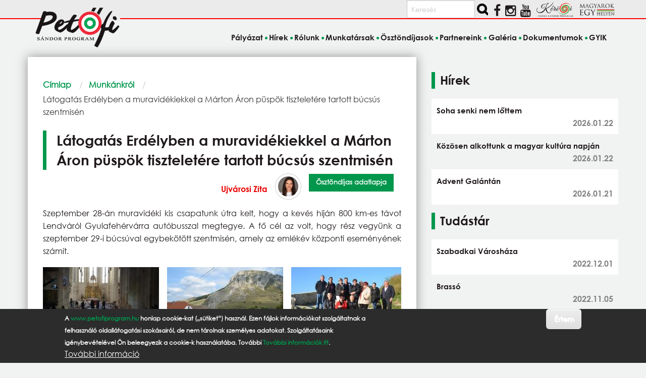

--- FILE ---
content_type: text/html; charset=UTF-8
request_url: https://petofiprogram.hu/munkankrol/latogatas-erdelyben-muravidekiekkel-marton-aron-puspok-tiszteletere-tartott-bucsus
body_size: 12519
content:
<!DOCTYPE html>
<html lang="hu" dir="ltr" prefix="og: https://ogp.me/ns#" class="no-js">
  <head>
    <meta charset="utf-8" />
<link rel="canonical" href="https://petofiprogram.hu/munkankrol/latogatas-erdelyben-muravidekiekkel-marton-aron-puspok-tiszteletere-tartott-bucsus" />
<meta name="Generator" content="Drupal 11 (https://www.drupal.org)" />
<meta name="MobileOptimized" content="width" />
<meta name="HandheldFriendly" content="true" />
<meta name="viewport" content="width=device-width, initial-scale=1.0" />
<style>div#sliding-popup, div#sliding-popup .eu-cookie-withdraw-banner, .eu-cookie-withdraw-tab {background: #2c2c2c} div#sliding-popup.eu-cookie-withdraw-wrapper { background: transparent; } #sliding-popup h1, #sliding-popup h2, #sliding-popup h3, #sliding-popup p, #sliding-popup label, #sliding-popup div, .eu-cookie-compliance-more-button, .eu-cookie-compliance-secondary-button, .eu-cookie-withdraw-tab { color: #ffffff;} .eu-cookie-withdraw-tab { border-color: #ffffff;}</style>
<meta http-equiv="ImageToolbar" content="false" />
<link rel="preload" as="image" href="/sites/default/files/styles/aloldal_thumbnail/public/cikkek/114/dsc_0332_resolucija_namizja.jpg?itok=72Oxs5Ku" type="image/jpeg" />
<link rel="preload" as="image" href="/sites/default/files/styles/aloldal_thumbnail/public/cikkek/114/dsc_0506_resolucija_namizja.jpg?itok=f5sqV5wk" type="image/jpeg" />
<link rel="preload" as="image" href="/sites/default/files/styles/aloldal_thumbnail/public/cikkek/114/dsc_0693_resolucija_namizja.jpg?itok=5aLuxc-O" type="image/jpeg" />
<link rel="preload" as="image" href="/sites/default/files/styles/aloldal_thumbnail/public/cikkek/114/dsc_0847_resolucija_namizja.jpg?itok=LoSdzbit" type="image/jpeg" />
<link rel="icon" href="/themes/custom/petofiprogram/favicon.ico" type="image/vnd.microsoft.icon" />

    <title>Látogatás Erdélyben a muravidékiekkel a Márton Áron püspök tiszteletére tartott búcsús szentmisén | Petőfi Sándor Program</title>
    <link rel="stylesheet" media="all" href="/libraries/splide/dist/css/splide-core.min.css?t6teic" />
<link rel="stylesheet" media="all" href="/modules/contrib/splide/css/splide.base.css?t6teic" />
<link rel="stylesheet" media="all" href="/core/themes/stable9/css/core/components/progress.module.css?t6teic" />
<link rel="stylesheet" media="all" href="/core/themes/stable9/css/core/components/ajax-progress.module.css?t6teic" />
<link rel="stylesheet" media="all" href="/core/themes/stable9/css/system/components/align.module.css?t6teic" />
<link rel="stylesheet" media="all" href="/core/themes/stable9/css/system/components/fieldgroup.module.css?t6teic" />
<link rel="stylesheet" media="all" href="/core/themes/stable9/css/system/components/container-inline.module.css?t6teic" />
<link rel="stylesheet" media="all" href="/core/themes/stable9/css/system/components/clearfix.module.css?t6teic" />
<link rel="stylesheet" media="all" href="/core/themes/stable9/css/system/components/details.module.css?t6teic" />
<link rel="stylesheet" media="all" href="/core/themes/stable9/css/system/components/hidden.module.css?t6teic" />
<link rel="stylesheet" media="all" href="/core/themes/stable9/css/system/components/item-list.module.css?t6teic" />
<link rel="stylesheet" media="all" href="/core/themes/stable9/css/system/components/js.module.css?t6teic" />
<link rel="stylesheet" media="all" href="/core/themes/stable9/css/system/components/nowrap.module.css?t6teic" />
<link rel="stylesheet" media="all" href="/core/themes/stable9/css/system/components/position-container.module.css?t6teic" />
<link rel="stylesheet" media="all" href="/core/themes/stable9/css/system/components/reset-appearance.module.css?t6teic" />
<link rel="stylesheet" media="all" href="/core/themes/stable9/css/system/components/resize.module.css?t6teic" />
<link rel="stylesheet" media="all" href="/core/themes/stable9/css/system/components/system-status-counter.css?t6teic" />
<link rel="stylesheet" media="all" href="/core/themes/stable9/css/system/components/system-status-report-counters.css?t6teic" />
<link rel="stylesheet" media="all" href="/core/themes/stable9/css/system/components/system-status-report-general-info.css?t6teic" />
<link rel="stylesheet" media="all" href="/core/themes/stable9/css/system/components/tablesort.module.css?t6teic" />
<link rel="stylesheet" media="all" href="/modules/contrib/blazy/css/blazy.css?t6teic" />
<link rel="stylesheet" media="all" href="/modules/contrib/blazy/css/components/blazy.ratio.css?t6teic" />
<link rel="stylesheet" media="all" href="/modules/contrib/blazy/css/components/box/blazy.colorbox.css?t6teic" />
<link rel="stylesheet" media="all" href="/modules/contrib/blazy/css/components/blazy.style.css?t6teic" />
<link rel="stylesheet" media="all" href="/modules/contrib/blazy/css/components/grid/blazy.column.css?t6teic" />
<link rel="stylesheet" media="all" href="/modules/contrib/blazy/css/components/box/blazy.lightbox.css?t6teic" />
<link rel="stylesheet" media="all" href="/modules/contrib/blazy/css/components/blazy.loading.css?t6teic" />
<link rel="stylesheet" media="all" href="/modules/contrib/splide/css/components/splide.navigation.css?t6teic" />
<link rel="stylesheet" media="all" href="/core/themes/stable9/css/views/views.module.css?t6teic" />
<link rel="stylesheet" media="all" href="/modules/contrib/eu_cookie_compliance/css/eu_cookie_compliance.css?t6teic" />
<link rel="stylesheet" media="all" href="/modules/contrib/colorbox/styles/default/colorbox_style.css?t6teic" />
<link rel="stylesheet" media="all" href="/modules/contrib/scroll_top_button/css/scroll.top.button.css?t6teic" />
<link rel="stylesheet" media="all" href="/modules/contrib/splide/css/theme/splide.theme--grid.css?t6teic" />
<link rel="stylesheet" media="all" href="/modules/contrib/tagclouds/css/tagclouds.css?t6teic" />
<link rel="stylesheet" media="all" href="/themes/custom/petofiprogram/css/petofiprogram.css?t6teic" />

    <script type="application/json" data-drupal-selector="drupal-settings-json">{"path":{"baseUrl":"\/","pathPrefix":"","currentPath":"node\/1523","currentPathIsAdmin":false,"isFront":false,"currentLanguage":"hu"},"pluralDelimiter":"\u0003","suppressDeprecationErrors":true,"gtag":{"tagId":"","consentMode":false,"otherIds":[],"events":[],"additionalConfigInfo":[]},"ajaxPageState":{"libraries":"[base64]","theme":"petofiprogram","theme_token":null},"ajaxTrustedUrl":{"\/search\/tartalom":true},"gtm":{"tagId":null,"settings":{"data_layer":"dataLayer","include_classes":false,"allowlist_classes":"","blocklist_classes":"","include_environment":false,"environment_id":"","environment_token":""},"tagIds":["GTM-PM9V4LCT"]},"button_text":"Fel","button_style":"image","button_animation":"fade","button_animation_speed":200,"scroll_distance":100,"scroll_speed":300,"eu_cookie_compliance":{"cookie_policy_version":"1.0.0","popup_enabled":true,"popup_agreed_enabled":false,"popup_hide_agreed":false,"popup_clicking_confirmation":true,"popup_scrolling_confirmation":true,"popup_html_info":"\u003Cdiv aria-labelledby=\u0022popup-text\u0022  class=\u0022eu-cookie-compliance-banner eu-cookie-compliance-banner-info eu-cookie-compliance-banner--default\u0022\u003E\n  \u003Cdiv class=\u0022popup-content info eu-cookie-compliance-content\u0022\u003E\n        \u003Cdiv id=\u0022popup-text\u0022 class=\u0022eu-cookie-compliance-message\u0022 role=\u0022document\u0022\u003E\n      \u003Cp\u003EA \u003Ca href=\u0022https:\/\/www.petofiprogram.hu\/\u0022 target=\u0022_blank\u0022\u003Ewww.petofiprogram.hu\u003C\/a\u003E honlap cookie-kat (\u201es\u00fctiket\u201d) haszn\u00e1l. Ezen f\u00e1jlok inform\u00e1ci\u00f3kat szolg\u00e1ltatnak a felhaszn\u00e1l\u00f3 oldall\u00e1togat\u00e1si szok\u00e1sair\u00f3l, de nem t\u00e1rolnak szem\u00e9lyes adatokat. Szolg\u00e1ltat\u00e1saink ig\u00e9nybev\u00e9tel\u00e9vel \u00d6n beleegyezik a cookie-k haszn\u00e1lat\u00e1ba. Tov\u00e1bbi \u003Ca href=\u0022\/cookies\u0022\u003ETov\u00e1bbi inform\u00e1ci\u00f3k itt\u003C\/a\u003E.\u003C\/p\u003E\n              \u003Cbutton type=\u0022button\u0022 class=\u0022find-more-button eu-cookie-compliance-more-button\u0022\u003ETov\u00e1bbi inform\u00e1ci\u00f3\u003C\/button\u003E\n          \u003C\/div\u003E\n\n    \n    \u003Cdiv id=\u0022popup-buttons\u0022 class=\u0022eu-cookie-compliance-buttons\u0022\u003E\n            \u003Cbutton type=\u0022button\u0022 class=\u0022agree-button eu-cookie-compliance-default-button button button--small button--primary\u0022\u003E\u00c9rtem\u003C\/button\u003E\n          \u003C\/div\u003E\n  \u003C\/div\u003E\n\u003C\/div\u003E","use_mobile_message":false,"mobile_popup_html_info":"\u003Cdiv aria-labelledby=\u0022popup-text\u0022  class=\u0022eu-cookie-compliance-banner eu-cookie-compliance-banner-info eu-cookie-compliance-banner--default\u0022\u003E\n  \u003Cdiv class=\u0022popup-content info eu-cookie-compliance-content\u0022\u003E\n        \u003Cdiv id=\u0022popup-text\u0022 class=\u0022eu-cookie-compliance-message\u0022 role=\u0022document\u0022\u003E\n      \n              \u003Cbutton type=\u0022button\u0022 class=\u0022find-more-button eu-cookie-compliance-more-button\u0022\u003ETov\u00e1bbi inform\u00e1ci\u00f3\u003C\/button\u003E\n          \u003C\/div\u003E\n\n    \n    \u003Cdiv id=\u0022popup-buttons\u0022 class=\u0022eu-cookie-compliance-buttons\u0022\u003E\n            \u003Cbutton type=\u0022button\u0022 class=\u0022agree-button eu-cookie-compliance-default-button button button--small button--primary\u0022\u003E\u00c9rtem\u003C\/button\u003E\n          \u003C\/div\u003E\n  \u003C\/div\u003E\n\u003C\/div\u003E","mobile_breakpoint":768,"popup_html_agreed":false,"popup_use_bare_css":false,"popup_height":"auto","popup_width":"100%","popup_delay":1000,"popup_link":"\/cookiehasznalatanakszabalyzatarolszolotajekoztatas","popup_link_new_window":true,"popup_position":false,"fixed_top_position":false,"popup_language":"hu","store_consent":false,"better_support_for_screen_readers":false,"cookie_name":"","reload_page":false,"domain":"","domain_all_sites":false,"popup_eu_only":false,"popup_eu_only_js":false,"cookie_lifetime":100,"cookie_session":0,"set_cookie_session_zero_on_disagree":0,"disagree_do_not_show_popup":false,"method":"default","automatic_cookies_removal":true,"allowed_cookies":"","withdraw_markup":"\u003Cbutton type=\u0022button\u0022 class=\u0022eu-cookie-withdraw-tab\u0022\u003EPrivacy settings\u003C\/button\u003E\n\u003Cdiv aria-labelledby=\u0022popup-text\u0022 class=\u0022eu-cookie-withdraw-banner\u0022\u003E\n  \u003Cdiv class=\u0022popup-content info eu-cookie-compliance-content\u0022\u003E\n    \u003Cdiv id=\u0022popup-text\u0022 class=\u0022eu-cookie-compliance-message\u0022 role=\u0022document\u0022\u003E\n      \u003Ch2\u003EWe use cookies on this site to enhance your user experience\u003C\/h2\u003E\u003Cp\u003EYou have given your consent for us to set cookies.\u003C\/p\u003E\n    \u003C\/div\u003E\n    \u003Cdiv id=\u0022popup-buttons\u0022 class=\u0022eu-cookie-compliance-buttons\u0022\u003E\n      \u003Cbutton type=\u0022button\u0022 class=\u0022eu-cookie-withdraw-button  button button--small button--primary\u0022\u003EWithdraw consent\u003C\/button\u003E\n    \u003C\/div\u003E\n  \u003C\/div\u003E\n\u003C\/div\u003E","withdraw_enabled":false,"reload_options":0,"reload_routes_list":"","withdraw_button_on_info_popup":false,"cookie_categories":[],"cookie_categories_details":[],"enable_save_preferences_button":true,"cookie_value_disagreed":"0","cookie_value_agreed_show_thank_you":"1","cookie_value_agreed":"2","containing_element":"body","settings_tab_enabled":false,"olivero_primary_button_classes":" button button--small button--primary","olivero_secondary_button_classes":" button button--small","close_button_action":"close_banner","open_by_default":true,"modules_allow_popup":true,"hide_the_banner":false,"geoip_match":true},"colorbox":{"opacity":"0.85","current":"{current} \/ {total}","previous":"\u00ab El\u0151z\u0151","next":"K\u00f6vetkez\u0151 \u00bb","close":"Bez\u00e1r","maxWidth":"98%","maxHeight":"98%","fixed":true,"mobiledetect":true,"mobiledevicewidth":"480px"},"blazy":{"loader":true,"unblazy":false,"visibleClass":false},"blazyIo":{"disconnect":false,"rootMargin":"0px","threshold":[0,0.25,0.5,0.75,1]},"splide":{"defaults":{"autoScroll":false,"intersection":false,"video":false,"zoom":false,"destroy":false},"extras":{"destroy":false,"focus":0,"arrows":true,"drag":true,"pagination":true,"keyboard":true,"trimSpace":true},"resets":{"arrows":false,"autoplay":false,"drag":false,"pagination":false,"perPage":1,"perMove":1,"progress":false,"start":0,"type":"fade"}},"user":{"uid":0,"permissionsHash":"af8b79a8fefa7fa701552fd94a4c5ebd1cce1aefd0d9e0caf4c8c274bdb96d22"}}</script>
<script src="/core/misc/drupalSettingsLoader.js?v=11.1.8"></script>
<script src="/modules/contrib/google_tag/js/gtag.js?t6teic"></script>
<script src="/modules/contrib/google_tag/js/gtm.js?t6teic"></script>

  </head>
  <body class="lang-hu section-munkankrol path-node node--type-cikk page-node-type-cikk">
  <a href="#main-content" class="show-on-focus skip-link">
    Ugrás a tartalomra
  </a>
  <noscript><iframe src="https://www.googletagmanager.com/ns.html?id=GTM-PM9V4LCT"
                  height="0" width="0" style="display:none;visibility:hidden"></iframe></noscript>

    <div class="dialog-off-canvas-main-canvas" data-off-canvas-main-canvas>
    
<div class="off-canvas-wrapper">
  <div class="inner-wrap off-canvas-wrapper-inner" id="inner-wrap" data-off-canvas-wrapper>
    <aside id="left-off-canvas-menu" class="off-canvas left-off-canvas-menu position-left" role="complementary" data-off-canvas>
      
    </aside>

    <aside id="right-off-canvas-menu" class="off-canvas right-off-canvas-menu position-right" role="complementary" data-off-canvas>
      
    </aside>

    <div class="off-canvas-content" data-off-canvas-content>
  
    <div class="social_bar_bg"></div>
<header class="header" role="banner" aria-label="Webhely fejléce">
<div class="grid-container social">  
    <div class="block-region region-social">
    <div class="search-block-form block-petofiprogram-keresesurlap block block-search" data-drupal-selector="search-block-form" id="block-petofiprogram-keresesurlap" role="search">
  
    
      <div class="content">
      <form action="/search/tartalom" method="get" id="search-block-form" accept-charset="UTF-8" class="search-form search-block-form">
  <div class="js-form-item form-item js-form-type-search form-item-keys js-form-item-keys form-no-label">
      <label for="edit-keys" class="show-for-sr">Keresés</label>
        <input title="A keresendő kifejezések megadása." placeholder="Keresés" data-drupal-selector="edit-keys" type="search" id="edit-keys" name="keys" value="" size="15" maxlength="128" class="form-search" />

        </div>
<div data-drupal-selector="edit-actions" class="form-actions js-form-wrapper form-wrapper" id="edit-actions"><input class="success button radius search-button js-form-submit form-submit" data-drupal-selector="edit-submit" type="submit" id="edit-submit" value="" />
</div>

</form>

    </div>
  </div>
<div class="views-element-container block-petofiprogram-views-block-social-media-block-1 block block-views block-views-blocksocial-media-block-1" id="block-petofiprogram-views-block-social-media-block-1">
  
    

  
          <div><div class="iblock">
<ul class="social">
  <li> 
      <div class="i-block social views-row"><div class="views-field views-field-nothing"><span class="field-content"><div><a href="https://www.facebook.com/pages/Pet%C5%91fi-S%C3%A1ndor-Program/952850841425515?fref=ts"><i class="fa fa-facebook"></i></a> </div></span></div></div>
    <div class="i-block social views-row"><div class="views-field views-field-nothing"><span class="field-content"><div><a href="https://www.instagram.com/magyarokegyhelyen/"><i class="fa fa-instagram"></i></a> </div></span></div></div>
    <div class="i-block social views-row"><div class="views-field views-field-nothing"><span class="field-content"><div><a href="https://www.youtube.com/channel/UCOM9X7AOlppkZio8UpHgOLw"><i class="fa fa-youtube"></i></a> </div></span></div></div>

  </li>     
</ul>
</div></div>

    
    
</div>
<div id="block-petofiprogram-korosilogoblokk" class="block-petofiprogram-korosilogoblokk block block-block-content block-block-content35307ef2-8c56-4ff5-8d8e-2a6f54607598">
  
    

  
          
            <div class="body field field--block-content-body field--name-body field--type-text-with-summary field--label-hidden field__item"><a href="https://www.korosiprogram.hu/" target="_blank"><img src="/sites/default/files/korosi_program_logo_small.png" class="partner-site"> </a> <a href="https://www.magyarokegyhelyen.hu/" target="_blank"><img alt src="/sites/default/files/magyarok_egy_helyen_logo_transparent-300.png" class="partner-site"></a></div>
      

    
    
</div>

  </div>

</div>
<div class="grid-container logo">
  <div class="grid-x">
    <div class="cell medium-4 large-4 left header_logo">
       <a href="/" rel="home">
       <img src="/themes/custom/petofiprogram/images/logo.png" alt="Címlap" fetchpriority="high" />
       </a>
    </div>
  </div>
</div>
<div class="grid-container l-header">    
    <div class="grid-x">
    <div class="cell">
        <div class="block-region region-header">
    <nav role="navigation" aria-labelledby="block-petofiprogram-main-menu-menu" id="block-petofiprogram-main-menu" class="block-petofiprogram-main-menu">
            
  <h2 class="block-title visually-hidden" id="block-petofiprogram-main-menu-menu">Fő navigáció</h2>
  

        

      <div  class="grid-container">
      <div class="title-bar" data-responsive-toggle="main-menu" data-hide-for="medium">
        <button class="menu-icon" type="button" data-toggle></button>
        <div class="title-bar-title">Menü</div>
      </div>
      <nav class="top-bar" id="main-menu" role="navigation">
        <div class="top-bar-left">
          <ul class="dropdown menu" data-dropdown-menu>
            <li class="menu-text"><a href="/" title="Petőfi Sándor Program Címlap">Petőfi Sándor Program</a></li>
          </ul>
        </div>
        <div class="top-bar-right top-bar-section">
                                <ul class="menu vertical medium-horizontal" data-back-button="&lt;li class=&quot;js-drilldown-back&quot;&gt;&lt;a&gt;Vissza&lt;/a&gt;&lt;/li&gt;" data-disable-hover="true" data-responsive-menu="drilldown medium-dropdown">
                                        <li>
        <a href="/palyazat" data-drupal-link-system-path="node/6980">Pályázat</a>
              </li>
                              <li>
        <a href="/hirek" data-drupal-link-system-path="hirek">Hírek</a>
              </li>
                              <li>
        <a href="/szorvanyrol" data-drupal-link-system-path="node/48">Rólunk</a>
              </li>
                              <li>
        <a href="/munkatarsak" data-drupal-link-system-path="node/7476">Munkatársak</a>
              </li>
                              <li>
        <a href="/osztondijasok" data-drupal-link-system-path="osztondijasok">Ösztöndíjasok</a>
              </li>
                              <li>
        <a href="/partnereink" data-drupal-link-system-path="partnereink">Partnereink</a>
              </li>
                              <li>
        <a href="/galeria" data-drupal-link-system-path="galeria">Galéria</a>
              </li>
                              <li>
        <a href="/dokumentumok" data-drupal-link-system-path="node/5854">Dokumentumok</a>
              </li>
                              <li>
        <a href="/gyik" data-drupal-link-system-path="node/7431">GYIK</a>
              </li>
        </ul>
  
                            </div>
      </nav>
    </div>
  

  </nav>

  </div>

    </div>
      </div>
</div>    
</header>
      
      <div class="grid-container">
        <main id="main" class="grid-x grid-margin-x" role="main">
          <a id="main-content" tabindex="-1"></a>
          
          
          <div class="cell large-8 main">
              <div class="block-region region-content">
    <div data-drupal-messages-fallback class="hidden"></div>
<div id="block-petofiprogram-breadcrumbs" class="block-petofiprogram-breadcrumbs block block-system block-system-breadcrumb-block">
  
    

  
            <nav role="navigation" aria-labelledby="system-breadcrumb">
    <h2 id="system-breadcrumb" class="show-for-sr">Morzsa</h2>
    <ul class="breadcrumbs">
              <li>
                      <a href="/">Címlap</a>
                  </li>
              <li>
                      <a href="/munkankrol">Munkánkról</a>
                  </li>
            <li class="current"><span class="show-for-sr">Current: </span> Látogatás Erdélyben a muravidékiekkel a Márton Áron püspök tiszteletére tartott búcsús szentmisén</li>
    </ul>
  </nav>

    
    
</div>
<div id="block-petofiprogram-page-title" class="block-petofiprogram-page-title block block-core block-page-title-block">
  
    

  
          
  <h1><span>Látogatás Erdélyben a muravidékiekkel a Márton Áron püspök tiszteletére tartott búcsús szentmisén</span>
</h1>


    
    
</div>
<div class="views-element-container block-petofiprogram-views-block-szerzo-block-1 block block-views block-views-blockszerzo-block-1" id="block-petofiprogram-views-block-szerzo-block-1">
  
    

  
          <div><div class="js-view-dom-id-64b950d2af7c4bc7a9ecc80b7aa350d1560e34af185929c1fb78abc284aee3c1">
  
  
  

  
  
  

  

<div class="views-view-foundation-grid">
  <div class="creator-indent grid-y grid-padding-x">
              <div class="flex-container auto align-right cell small-12 medium-6 large-4 cell-1"><div class="fogado-full-name osztondijasok"><div><a href="/osztondijasaink/ujvarosi-zita" hreflang="hu">Ujvárosi Zita</a></div></div><div><div><img class="osztondijasok rounded border small-pic" src="/sites/default/files/styles/medium/public/pictures/picture-114-1472811579.jpg.webp?itok=QgC21EFQ" /></div></div><div class="views-field views-field-view-user"><span class="field-content"><a href="/osztondijasaink/ujvarosi-zita" hreflang="hu"><div class="btn-more button tiny radius">
    Ösztöndíjas adatlapja  
</div></a></span></div></div>
        </div>
</div>

    

  
  

  
  
</div>
</div>

    
    
</div>
<div id="block-petofiprogram-content" class="block-petofiprogram-content block block-system block-system-main-block">
  
    

  
          <article >

  
    

  
  <div class="view-mode-full">
    
            <div class="field field--node-field-cikk-bevezeto field--name-field-cikk-bevezeto field--type-text-long field--label-hidden field__item"><p>Szeptember 28-án muravidéki kis csapatunk útra kelt, hogy a kevés híján 800 km-es távot Lendváról Gyulafehérvárra autóbusszal megtegye. A fő cél az volt, hogy rész vegyünk a szeptember 29-i búcsúval egybekötött szentmisén, amely az emlékév központi eseményének számít.</p>
</div>
      
<div data-colorbox-gallery class="splide splide--default blazy blazy--colorbox blazy--lightbox blazy--colorbox-gallery splide--field splide--field-cikk-galeria splide--field-cikk-galeria--full splide--skin--grid splide--optionset--x-grid splide--loop is-slider is-colorbox is-paginated" data-blazy="" id="splide-4603a122ad4" data-splide="{&quot;count&quot;:4,&quot;total&quot;:4,&quot;pagination&quot;:true,&quot;type&quot;:&quot;loop&quot;,&quot;focus&quot;:0,&quot;arrows&quot;:true,&quot;drag&quot;:true,&quot;keyboard&quot;:true,&quot;trimSpace&quot;:true}"><div class="splide__slider">    <div class="splide__track">
      <ul class="splide__list splide__list--loop"><li class="splide__slide slide slide--0"><ul class="blazy blazy--grid b-column b-count-4 b-column--sm-1 b-column--md-2 b-column--lg-4 slide__content" data-blazy="" id="splide-node-cikk-cikk-galeria-full-colorbox-3"><li class="grid slide__grid grid--0"><div class="grid__content"><a href="/sites/default/files/styles/max_650x650/public/cikkek/114/dsc_0332_resolucija_namizja.jpg.webp?itok=kwJY3rEr" class="blazy__colorbox litebox litebox--image" data-colorbox-trigger data-box-url="/sites/default/files/styles/max_650x650/public/cikkek/114/dsc_0332_resolucija_namizja.jpg.webp?itok=kwJY3rEr" data-b-delta="0" data-b-media="{&quot;id&quot;:&quot;colorbox&quot;,&quot;count&quot;:4,&quot;boxType&quot;:&quot;image&quot;,&quot;type&quot;:&quot;image&quot;,&quot;token&quot;:&quot;b-d8035d49ec3&quot;,&quot;paddingHack&quot;:true,&quot;rel&quot;:&quot;splide-node-cikk-cikk-galeria-full-colorbox&quot;,&quot;width&quot;:650,&quot;height&quot;:433}">    <div data-b-token="b-d8035d49ec3" class="media media--blazy media--splide media--switch media--switch--colorbox media--image is-b-loading"><img alt="Márton Áron kőszarkofág" title="Márton Áron kőszarkofág" decoding="async" class="media__element b-lazy" loading="lazy" data-src="/sites/default/files/styles/aloldal_thumbnail/public/cikkek/114/dsc_0332_resolucija_namizja.jpg?itok=72Oxs5Ku" src="data:image/svg+xml;charset=utf-8,%3Csvg%20xmlns%3D&#039;http%3A%2F%2Fwww.w3.org%2F2000%2Fsvg&#039;%20viewBox%3D&#039;0%200%201%201&#039;%2F%3E" width="230" height="135" />
        <span class="media__icon media__icon--litebox"></span></div></a>
        <div class="litebox__caption visually-hidden">Márton Áron kőszarkofág</div>
  </div>
</li><li class="grid slide__grid grid--1"><div class="grid__content"><a href="/sites/default/files/styles/max_650x650/public/cikkek/114/dsc_0506_resolucija_namizja.jpg.webp?itok=wRqHFIbP" class="blazy__colorbox litebox litebox--image" data-colorbox-trigger data-box-url="/sites/default/files/styles/max_650x650/public/cikkek/114/dsc_0506_resolucija_namizja.jpg.webp?itok=wRqHFIbP" data-b-delta="1" data-b-media="{&quot;id&quot;:&quot;colorbox&quot;,&quot;count&quot;:4,&quot;boxType&quot;:&quot;image&quot;,&quot;type&quot;:&quot;image&quot;,&quot;token&quot;:&quot;b-46b28c8a982&quot;,&quot;paddingHack&quot;:true,&quot;rel&quot;:&quot;splide-node-cikk-cikk-galeria-full-colorbox&quot;,&quot;width&quot;:650,&quot;height&quot;:433}">    <div data-b-token="b-46b28c8a982" class="media media--blazy media--splide media--switch media--switch--colorbox media--image is-b-loading"><img alt="Torockó Székelykő" title="Torockó Székelykő" decoding="async" class="media__element b-lazy" loading="lazy" data-src="/sites/default/files/styles/aloldal_thumbnail/public/cikkek/114/dsc_0506_resolucija_namizja.jpg?itok=f5sqV5wk" src="data:image/svg+xml;charset=utf-8,%3Csvg%20xmlns%3D&#039;http%3A%2F%2Fwww.w3.org%2F2000%2Fsvg&#039;%20viewBox%3D&#039;0%200%201%201&#039;%2F%3E" width="230" height="135" />
        <span class="media__icon media__icon--litebox"></span></div></a>
        <div class="litebox__caption visually-hidden">Torockó Székelykő</div>
  </div>
</li><li class="grid slide__grid grid--2"><div class="grid__content"><a href="/sites/default/files/styles/max_650x650/public/cikkek/114/dsc_0693_resolucija_namizja.jpg.webp?itok=1zBqGJlL" class="blazy__colorbox litebox litebox--image" data-colorbox-trigger data-box-url="/sites/default/files/styles/max_650x650/public/cikkek/114/dsc_0693_resolucija_namizja.jpg.webp?itok=1zBqGJlL" data-b-delta="2" data-b-media="{&quot;id&quot;:&quot;colorbox&quot;,&quot;count&quot;:4,&quot;boxType&quot;:&quot;image&quot;,&quot;type&quot;:&quot;image&quot;,&quot;token&quot;:&quot;b-b0f476b469c&quot;,&quot;paddingHack&quot;:true,&quot;rel&quot;:&quot;splide-node-cikk-cikk-galeria-full-colorbox&quot;,&quot;width&quot;:650,&quot;height&quot;:438}">    <div data-b-token="b-b0f476b469c" class="media media--blazy media--splide media--switch media--switch--colorbox media--image is-b-loading"><img alt="Magos Déva várán" title="Magos Déva várán" decoding="async" class="media__element b-lazy" loading="lazy" data-src="/sites/default/files/styles/aloldal_thumbnail/public/cikkek/114/dsc_0693_resolucija_namizja.jpg?itok=5aLuxc-O" src="data:image/svg+xml;charset=utf-8,%3Csvg%20xmlns%3D&#039;http%3A%2F%2Fwww.w3.org%2F2000%2Fsvg&#039;%20viewBox%3D&#039;0%200%201%201&#039;%2F%3E" width="230" height="135" />
        <span class="media__icon media__icon--litebox"></span></div></a>
        <div class="litebox__caption visually-hidden">Magos Déva várán</div>
  </div>
</li><li class="grid slide__grid grid--3"><div class="grid__content"><a href="/sites/default/files/styles/max_650x650/public/cikkek/114/dsc_0847_resolucija_namizja.jpg.webp?itok=pru1wfQp" class="blazy__colorbox litebox litebox--image" data-colorbox-trigger data-box-url="/sites/default/files/styles/max_650x650/public/cikkek/114/dsc_0847_resolucija_namizja.jpg.webp?itok=pru1wfQp" data-b-delta="3" data-b-media="{&quot;id&quot;:&quot;colorbox&quot;,&quot;count&quot;:4,&quot;boxType&quot;:&quot;image&quot;,&quot;type&quot;:&quot;image&quot;,&quot;token&quot;:&quot;b-bd2215d461d&quot;,&quot;paddingHack&quot;:true,&quot;rel&quot;:&quot;splide-node-cikk-cikk-galeria-full-colorbox&quot;,&quot;width&quot;:650,&quot;height&quot;:433}">    <div data-b-token="b-bd2215d461d" class="media media--blazy media--splide media--switch media--switch--colorbox media--image is-b-loading"><img alt="Arad - Szabadság-szobor" title="Arad - Szabadság-szobor" decoding="async" class="media__element b-lazy" loading="lazy" data-src="/sites/default/files/styles/aloldal_thumbnail/public/cikkek/114/dsc_0847_resolucija_namizja.jpg?itok=LoSdzbit" src="data:image/svg+xml;charset=utf-8,%3Csvg%20xmlns%3D&#039;http%3A%2F%2Fwww.w3.org%2F2000%2Fsvg&#039;%20viewBox%3D&#039;0%200%201%201&#039;%2F%3E" width="230" height="135" />
        <span class="media__icon media__icon--litebox"></span></div></a>
        <div class="litebox__caption visually-hidden">Arad - Szabadság-szobor</div>
  </div>
</li></ul></li></ul>
    </div>
  
  </div>    <div class="splide__arrows"></div>      <ul class="splide__pagination"></ul>
  </div>

            <div class="field field--node-field-cikk-tartalom field--name-field-cikk-tartalom field--type-text-long field--label-hidden field__item"><p>Amikor Márton Áron életéről szóló kis könyvet a kezembe vettem, akkor számomra ennek a szent embernek az életútjából a legmegragadóbb az volt, hogy a kommunista hatalom által rákényszerített hosszú börtönéveket hitben és elvei feladása nélkül élte túl, valamint az, hogy felekezeti hovatartozástól függetlenül, minden emberre kiterjedő egyetemes szeretete és odafigyelése olyan rendíthetetlen maradt, amellyel méltán érdemelte ki nemcsak a szentszék, hanem a hívők odaadó rajongását is. Márton Áron fiatal katonaként többször megsérülve, de élve tért vissza az első világháborús olasz frontról. Bár a háborúban szolgálva személyes katonai sikereket mondhatott magáénak, végül a vesztes fél oldalán állva el kellett fogadnia szülőföldjének egy másik nemzethez való csatolását, majd a román kommunista hatalom kiépülésekor nemcsak nemzeti hovatartozása miatti, de hite miatti üldöztetését is. A „magyarjait” és az őt követő papokat még fogságban is a jogaik mellett való kiállásra és a hitükben való megingathatatlanságra biztatta. Erős jelleme pontosan abban mutatkozott meg, hogy egyiket sem tagadta meg sosem és végül nem neki, hanem az őt megtörni vágyóknak kellett feladniuk eredeti szándékukat.</p>

<p>Szeptember 28-án, muravidéki kis csapatunk útra kelt, hogy a kevés híján 800 km-es távot Lendváról Gyulafehérvárra autóbusszal megtegye. A fő cél az volt, hogy rész vegyünk a szeptember 29-i búcsúval egybekötött szentmisén, amely az emlékév központi eseményének számít. A szentmise 11 órától kezdődött, melynek végén megáldották a püspök földi maradványait tartalmazó, a gyulafehérvári székesegyházban elhelyezett, újonnan elkészült kőszarkofágot. Az ünnepi szentmise főcelebránsa Miquel Maury Buendía érsek, apostoli nuncius volt, szentbeszédet pedig Jakubinyi György érsek mondta el. A történelmi Magyarország minden szegletéből voltak itt magyarok; a napjainkra magyar népesség szempontjából már szórvánnyá zsugorodott Gyulafehérváron igazi öröm volt minden felől a magyar szót hallani. A zarándokok sok esetben saját térségük népviseletében jöttek el. Napsütésben, kürtőskalács illattal vegyült színes zarándokkavalkádban telt a megemlékezés.</p>

<p>Az idő szűkének ellenére igyekeztünk beiktatni néhány híres magyar vonatkozású település meglátogatását is. Első nap (még Magyarországon) a Szegedi Dóm körül sétálhattunk, második nap, a szentmise délutánján, Torockón ámulhattunk a Székelykő monumentalitásán és a csodálatosan állapotban megőrzött épületek tisztaságán. Harmadik nap Déva várára suhanhattunk fel felvonó segítségével, amely a monda szerint csak Kőműves Kelemenné hamvainak köszönhetően épülhetett fel. Még mielőtt magunk mögött hagytuk volna a román határt, Aradon tettük tiszteletünket a lendvai születésű Zala György szobrászművész alkotása előtt (Szabadság-szobor), ahol Horváth Ferenc mesélt a szobor viszontagságos történetéről, valamint Cár József elevenítette fel emlékeit a szobor újra kihelyezésének napjáról.</p>

<p>Késő este tértünk haza Erdélyországból Lendva szőlőtőkéi közé.</p>
</div>
      

  <div class="field field--node-field-cimkefelho field--name-field-cimkefelho field--type-entity-reference field--label-above">
    <div class="field-label">Címkefelhő</div>
        <div class="field__items">
                    <div class="field__item"><a href="/taxonomy/term/77" hreflang="hu">petőfi program</a></div>
              <div class="field__item"><a href="/taxonomy/term/82" hreflang="hu">Muravidék</a></div>
              <div class="field__item"><a href="/taxonomy/term/67" hreflang="hu">Erdély</a></div>
              <div class="field__item"><a href="/taxonomy/term/280" hreflang="hu">Gyulafehérvár</a></div>
              <div class="field__item"><a href="/taxonomy/term/1893" hreflang="hu">Márton Áron Emlékév</a></div>
                </div>
      </div>


  <div class="field field--node-field-korabbi-cikkeim field--name-field-korabbi-cikkeim field--type-entity-reference field--label-above">
    <div class="field-label">Kapcsolódó cikkek</div>
        <div class="field__items">
                    <div class="field__item"><a href="/munkankrol/vizaknan-emlekesttel-tisztelegtunk-marton-aron-elott" hreflang="hu">Vízaknán is emlékesttel tisztelegtünk Márton Áron előtt</a></div>
              <div class="field__item"><a href="/munkankrol/marton-aron-puspokre-emlekezve" hreflang="hu">Márton Áron püspökre emlékezve</a></div>
                </div>
      </div>


  <div class="field field--node-field-korabbi-galeriaim field--name-field-korabbi-galeriaim field--type-entity-reference field--label-above">
    <div class="field-label">Kapcsolódó galériák</div>
        <div class="field__items">
                    <div class="field__item"><a href="/galeria/kepek/marton-aron-emlekev-gyertyagyujtas" hreflang="hu">Márton Áron emlékév - gyertyagyújtás</a></div>
              <div class="field__item"><a href="/galeria/kepek/marton-aronra-emlekeztunk-zsobokon" hreflang="hu">Márton Áronra emlékeztünk Zsobokon</a></div>
              <div class="field__item"><a href="/galeria/kepek/marton-aron-puspok-boldogga-avatasaert-miseztek-medgyesen" hreflang="hu">Márton Áron püspök boldoggá avatásáért miséztek Medgyesen</a></div>
                </div>
      </div>


  </div>

</article>

    
    
</div>

  </div>

          </div>
                                <div id="sidebar-second" class="cell large-4 sidebar" role="complementary">
                <div class="block-region region-sidebar-second">
    <div class="views-element-container block-petofiprogram-views-block-hirek-oldalsav-block block block-views block-views-blockhirek-oldalsav-block" id="block-petofiprogram-views-block-hirek-oldalsav-block">
  
      <h2  class="block-title">Hírek</h2>
    

  
          <div><div class="js-view-dom-id-47ec588f406494d173e7a3a6723a3754cb2bc34a05d3b3b6fc968e56844db03e">
  
  
  

  
  
  

  <div class="item-list">
  
  <ul>

          <li><div class="views-field views-field-title"><span class="field-content"><a href="/hirek/soha-senki-nem-lottem" hreflang="hu">Soha senki nem lőttem  </a></span></div><div class="views-field views-field-created"><span class="field-content news-time"><time datetime="2026-01-22T20:01:46+01:00" title="csütörtök, 22 január 2026 - 20:01">2026.01.22</time>
</span></div></li>
          <li><div class="views-field views-field-title"><span class="field-content"><a href="/hirek/kozosen-alkottunk-magyar-kultura-napjan" hreflang="hu">Közösen alkottunk a magyar kultúra napján</a></span></div><div class="views-field views-field-created"><span class="field-content news-time"><time datetime="2026-01-22T18:43:39+01:00" title="csütörtök, 22 január 2026 - 18:43">2026.01.22</time>
</span></div></li>
          <li><div class="views-field views-field-title"><span class="field-content"><a href="/hirek/advent-galantan" hreflang="hu">Advent Galántán</a></span></div><div class="views-field views-field-created"><span class="field-content news-time"><time datetime="2026-01-21T10:08:30+01:00" title="szerda, 21 január 2026 - 10:08">2026.01.21</time>
</span></div></li>
    
  </ul>

</div>

    

  
  

  
  
</div>
</div>

    
    
</div>
<div class="views-element-container block-petofiprogram-views-block-hirek-oldalsav-block-2 block block-views block-views-blockhirek-oldalsav-block-2" id="block-petofiprogram-views-block-hirek-oldalsav-block-2">
  
      <h2  class="block-title">Tudástár</h2>
    

  
          <div><div class="js-view-dom-id-68bc9c07d771dea6e540d2be177c44dbbb60c55a1597ef22478323c3be2bef72">
  
  
  

  
  
  

  <div class="item-list">
  
  <ul>

          <li><div class="views-field views-field-title"><span class="field-content"><a href="/tudastar/szabadkai-varoshaza" hreflang="hu">Szabadkai Városháza</a></span></div><div class="views-field views-field-created"><span class="field-content news-time"><time datetime="2022-12-01T00:05:56+01:00" title="csütörtök, 1 december 2022 - 00:05">2022.12.01</time>
</span></div></li>
          <li><div class="views-field views-field-title"><span class="field-content"><a href="/tudastar/brasso" hreflang="hu">Brassó </a></span></div><div class="views-field views-field-created"><span class="field-content news-time"><time datetime="2022-11-05T17:44:05+01:00" title="szombat, 5 november 2022 - 17:44">2022.11.05</time>
</span></div></li>
          <li><div class="views-field views-field-title"><span class="field-content"><a href="/tudastar/ertekeink-hunyad-megyeben" hreflang="hu">Értékeink Hunyad megyében</a></span></div><div class="views-field views-field-created"><span class="field-content news-time"><time datetime="2020-05-25T20:03:53+02:00" title="hétfő, 25 május 2020 - 20:03">2020.05.25</time>
</span></div></li>
    
  </ul>

</div>

    

  
  

  
  
</div>
</div>

    
    
</div>
<div class="views-element-container block-petofiprogram-views-block-hirek-oldalsav-block-3 block block-views block-views-blockhirek-oldalsav-block-3" id="block-petofiprogram-views-block-hirek-oldalsav-block-3">
  
      <h2  class="block-title">Munkánkról</h2>
    

  
          <div><div class="js-view-dom-id-3400a06b94fe2718e114de58f1196076e34a092a29261324646b1fb98dabb8a2">
  
  
  

  
  
  

  <div class="item-list">
  
  <ul>

          <li><div class="views-field views-field-title"><span class="field-content"><a href="/munkankrol/marton-napi-vigadalom-es-lampas-felvonulas" hreflang="hu">Márton-napi vigadalom és lámpás felvonulás</a></span></div><div class="views-field views-field-created"><span class="field-content news-time"><time datetime="2022-12-07T21:11:24+01:00" title="szerda, 7 december 2022 - 21:11">2022.12.07</time>
</span></div></li>
          <li><div class="views-field views-field-title"><span class="field-content"><a href="/munkankrol/rendszeres-tanchaz-devan" hreflang="hu">Rendszeres táncház Déván</a></span></div><div class="views-field views-field-created"><span class="field-content news-time"><time datetime="2020-03-09T17:39:11+01:00" title="hétfő, 9 március 2020 - 17:39">2020.03.09</time>
</span></div></li>
          <li><div class="views-field views-field-title"><span class="field-content"><a href="/munkankrol/eredmenyek-es-tervek" hreflang="hu">Eredmények és tervek</a></span></div><div class="views-field views-field-created"><span class="field-content news-time"><time datetime="2020-02-28T20:44:22+01:00" title="péntek, 28 február 2020 - 20:44">2020.02.28</time>
</span></div></li>
    
  </ul>

</div>

    

  
  

  
  
</div>
</div>

    
    
</div>
<div class="views-element-container block-petofiprogram-views-block-galeriak-oldalsav-block block block-views block-views-blockgaleriak-oldalsav-block" id="block-petofiprogram-views-block-galeriak-oldalsav-block">
  
    

  
          <div><div class="view-galeriak-oldalsav js-view-dom-id-bf50c2184b30e155d98de5deeda7f95c93b6487e25718bceabb857b416ff9740">
  
  
  

      <header>
      <h2 class="block-title">Galériák</h2>
    </header>
  
  
  

  <div class="item-list">
  
  <ul>

          <li><div class="views-field views-field-field-galeria-boritokep"><div class="field-content">  <a href="/galeria/kepek/rendhagyo-rajz-szakkor-zselizi-alapiskolaban" hreflang="hu"><img loading="lazy" src="/sites/default/files/styles/image_preview_sidebar_670x378/public/kepgaleria/2702/38_5.jpg?itok=hu6-aqzh" width="670" height="378" alt="" />

</a>
</div></div><div class="views-field views-field-field-videok"><div class="field-content"></div></div><div class="views-field views-field-title"><span class="field-content"><a href="/galeria/kepek/rendhagyo-rajz-szakkor-zselizi-alapiskolaban" hreflang="hu">Rendhagyó rajz szakkör a zselízi Alapiskolában</a></span></div><div class="views-field views-field-created"><span class="field-content news-time"><time datetime="2026-01-22T18:57:20+01:00" title="csütörtök, 22 január 2026 - 18:57">2026.01.22</time>
</span></div></li>
          <li><div class="views-field views-field-field-galeria-boritokep"><div class="field-content">  <a href="/galeria/kepek/magyar-kultura-napja-0" hreflang="hu"><img loading="lazy" src="/sites/default/files/styles/image_preview_sidebar_670x378/public/kepgaleria/2711/-img_20260121_190414_8_11zon_0.jpg?itok=gnr1rZFN" width="670" height="378" alt="" />

</a>
</div></div><div class="views-field views-field-field-videok"><div class="field-content"></div></div><div class="views-field views-field-title"><span class="field-content"><a href="/galeria/kepek/magyar-kultura-napja-0" hreflang="hu">A Magyar Kultúra Napja</a></span></div><div class="views-field views-field-created"><span class="field-content news-time"><time datetime="2026-01-22T07:34:49+01:00" title="csütörtök, 22 január 2026 - 07:34">2026.01.22</time>
</span></div></li>
          <li><div class="views-field views-field-field-galeria-boritokep"><div class="field-content">  <a href="/galeria/kepek/2026-brassoi-magyar-tanchaz" hreflang="hu"><img loading="lazy" src="/sites/default/files/styles/image_preview_sidebar_670x378/public/kepgaleria/2717/5a8da752-e5e9-4b48-b27d-f6db6099fbad_0.jpg?itok=reDAveE_" width="670" height="378" alt="" />

</a>
</div></div><div class="views-field views-field-field-videok"><div class="field-content"></div></div><div class="views-field views-field-title"><span class="field-content"><a href="/galeria/kepek/2026-brassoi-magyar-tanchaz" hreflang="hu">2026 Brassói Magyar Táncház</a></span></div><div class="views-field views-field-created"><span class="field-content news-time"><time datetime="2026-01-21T15:48:04+01:00" title="szerda, 21 január 2026 - 15:48">2026.01.21</time>
</span></div></li>
          <li><div class="views-field views-field-field-galeria-boritokep"><div class="field-content">  <a href="/galeria/kepek/magyar-kultura-napja-galantan" hreflang="hu"><img loading="lazy" src="/sites/default/files/styles/image_preview_sidebar_670x378/public/kepgaleria/2713/img_20260118_142927_11zon.jpg?itok=goZXeSp9" width="670" height="378" alt="" />

</a>
</div></div><div class="views-field views-field-field-videok"><div class="field-content"></div></div><div class="views-field views-field-title"><span class="field-content"><a href="/galeria/kepek/magyar-kultura-napja-galantan" hreflang="hu">A magyar kultúra napja Galántán</a></span></div><div class="views-field views-field-created"><span class="field-content news-time"><time datetime="2026-01-21T14:16:27+01:00" title="szerda, 21 január 2026 - 14:16">2026.01.21</time>
</span></div></li>
    
  </ul>

</div>

    

  
  

      <footer>
      <div class="text-center">
<a class="btn-more button tiny radius success" href="/galeria">Tovább </a>
</div>
    </footer>
  
  
</div>
</div>

    
    
</div>

  </div>

            </div>
          
        </main>
      </div>
     <div class="footer-wrapper">
  <footer class="grid-container footer" id="footer">
    <div class="grid-x grid-margin-x">

      <div id="footer-first" class="cell medium-4">
          <div class="block-region region-footer-first">
    <div id="block-petofiprogram-partnereinkfootertext" class="block-petofiprogram-partnereinkfootertext block block-block-content block-block-content87cafc6f-f393-4c2e-8ec3-0826ae9d4d92">
  
      <h2  class="block-title">Partnereink</h2>
    

  
          
            <div class="body field field--block-content-body field--name-body field--type-text-with-summary field--label-hidden field__item"><p><a href="/partnereink">Kattintson, hogy megismerhesse őket!</a></p><p><a href="/partnereink"><img class="footer-bg" src="/sites/default/files/footer_terkep_small.png">&nbsp;</a></p></div>
      

    
    
</div>

  </div>

      </div>

      <div id="footer-middle" class="cell medium-4">
        
      </div>
              
      <div id="footer-last" class="cell medium-4">
          <div class="block-region region-footer-last">
    <div id="block-petofiprogram-cimkefelhojeloloi" class="block-petofiprogram-cimkefelhojeloloi block block-tagclouds block-tagclouds-blockcimkefelho">
  
    

  
          <span class="tagclouds-term"><a href="/taxonomy/term/101" class="tagclouds level4" hreflang="hu">Petőfi Sándor Program</a></span><span class="tagclouds-term"><a href="/taxonomy/term/113" class="tagclouds level1" hreflang="hu">Vukovár</a></span><span class="tagclouds-term"><a href="/taxonomy/term/357" class="tagclouds level1" hreflang="hu">táncház</a></span><span class="tagclouds-term"><a href="/taxonomy/term/293" class="tagclouds level1" hreflang="hu">Déva</a></span><span class="tagclouds-term"><a href="/taxonomy/term/655" class="tagclouds level2" hreflang="hu">magyar</a></span><span class="tagclouds-term"><a href="/taxonomy/term/198" class="tagclouds level1" hreflang="hu">kiállítás</a></span><span class="tagclouds-term"><a href="/taxonomy/term/60" class="tagclouds level2" hreflang="hu">felvidék</a></span><span class="tagclouds-term"><a href="/taxonomy/term/73" class="tagclouds level1" hreflang="hu">medgyes</a></span><span class="tagclouds-term"><a href="/cimkefelho/szekeres-ferenc" class="tagclouds level1" hreflang="hu">Szekeres Ferenc</a></span><span class="tagclouds-term"><a href="/taxonomy/term/114" class="tagclouds level1" hreflang="hu">Vukovári Magyarok Egyesülete</a></span><span class="tagclouds-term"><a href="/taxonomy/term/70" class="tagclouds level3" hreflang="hu">psp</a></span><span class="tagclouds-term"><a href="/taxonomy/term/182" class="tagclouds level2" hreflang="hu">Hertelendyfalva</a></span><span class="tagclouds-term"><a href="/taxonomy/term/350" class="tagclouds level1" hreflang="hu">megemlékezés</a></span><span class="tagclouds-term"><a href="/taxonomy/term/189" class="tagclouds level2" hreflang="hu">Bécs</a></span><span class="tagclouds-term"><a href="/taxonomy/term/266" class="tagclouds level1" hreflang="hu">zsobok</a></span><span class="tagclouds-term"><a href="/taxonomy/term/120" class="tagclouds level1" hreflang="hu">Macedóniai Magyarok Teleház Szervezete</a></span><span class="tagclouds-term"><a href="/taxonomy/term/819" class="tagclouds level1" hreflang="hu">Advent</a></span><span class="tagclouds-term"><a href="/taxonomy/term/232" class="tagclouds level1" hreflang="hu">Léva</a></span><span class="tagclouds-term"><a href="/taxonomy/term/78" class="tagclouds level1" hreflang="hu">néptánc</a></span><span class="tagclouds-term"><a href="/taxonomy/term/107" class="tagclouds level1" hreflang="hu">Nagyszalonta</a></span><span class="tagclouds-term"><a href="/taxonomy/term/1927" class="tagclouds level1" hreflang="hu">Arad</a></span><span class="tagclouds-term"><a href="/taxonomy/term/67" class="tagclouds level2" hreflang="hu">Erdély</a></span><span class="tagclouds-term"><a href="/taxonomy/term/153" class="tagclouds level3" hreflang="hu">szórvány</a></span><span class="tagclouds-term"><a href="/taxonomy/term/99" class="tagclouds level2" hreflang="hu">Kárpátalja</a></span><span class="tagclouds-term"><a href="/taxonomy/term/1148" class="tagclouds level1" hreflang="hu">farsang</a></span>
    
    
</div>
<div id="block-petofiprogram-kormanylogolablec" class="block-petofiprogram-kormanylogolablec block block-block-content block-block-contentdc200ce0-c209-4c20-af32-b77847e8649b">
  
    

  
          
            <div class="body field field--block-content-body field--name-body field--type-text-with-summary field--label-hidden field__item"><p><img src="/sites/default/files/kormany_logo.png" style="height:60px; margin:10px"><a href="https://kormany.hu">kormany.hu</a></p></div>
      

    
    
</div>

  </div>

     </div>
   </div>
 </footer>
</div>      <div class="scrolltop"><i class="fa fa-arrow-up" aria-hidden="true"></i></div>
          </div>
  </div>
</div>
  </div>

  
  <script src="/modules/contrib/blazy/js/polyfill/blazy.polyfill.min.js?t6teic"></script>
<script src="/modules/contrib/blazy/js/polyfill/blazy.classlist.min.js?t6teic"></script>
<script src="/modules/contrib/blazy/js/polyfill/blazy.promise.min.js?t6teic"></script>
<script src="/modules/contrib/blazy/js/polyfill/blazy.raf.min.js?t6teic"></script>
<script src="/core/assets/vendor/jquery/jquery.min.js?v=4.0.0-beta.2"></script>
<script src="/core/assets/vendor/once/once.min.js?v=1.0.1"></script>
<script src="/sites/default/files/languages/hu_YSCmxcqb1BhJph39iMyCC6o-6lK_COdjGWXC1wfhnQE.js?t6teic"></script>
<script src="/core/misc/drupal.js?v=11.1.8"></script>
<script src="/core/misc/drupal.init.js?v=11.1.8"></script>
<script src="/libraries/DOMPurify/dist/purify.min.js?v=11.1.8"></script>
<script src="/core/misc/debounce.js?v=11.1.8"></script>
<script src="/modules/contrib/blazy/js/dblazy.min.js?t6teic"></script>
<script src="/modules/contrib/blazy/js/plugin/blazy.once.min.js?t6teic"></script>
<script src="/modules/contrib/blazy/js/plugin/blazy.sanitizer.min.js?t6teic"></script>
<script src="/modules/contrib/blazy/js/plugin/blazy.dom.min.js?t6teic"></script>
<script src="/modules/contrib/blazy/js/base/blazy.base.min.js?t6teic"></script>
<script src="/modules/contrib/blazy/js/plugin/blazy.dataset.min.js?t6teic"></script>
<script src="/modules/contrib/blazy/js/plugin/blazy.viewport.min.js?t6teic"></script>
<script src="/modules/contrib/blazy/js/plugin/blazy.xlazy.min.js?t6teic"></script>
<script src="/modules/contrib/blazy/js/plugin/blazy.observer.min.js?t6teic"></script>
<script src="/modules/contrib/blazy/js/plugin/blazy.loading.min.js?t6teic"></script>
<script src="/modules/contrib/blazy/js/polyfill/blazy.webp.min.js?t6teic"></script>
<script src="/modules/contrib/blazy/js/base/blazy.min.js?t6teic"></script>
<script src="/modules/contrib/blazy/js/base/io/bio.min.js?t6teic"></script>
<script src="/libraries/splide/dist/js/splide.min.js?v=4.x"></script>
<script src="/modules/contrib/blazy/js/base/io/bio.media.min.js?t6teic"></script>
<script src="/modules/contrib/splide/js/splide.base.min.js?v=11.1.8"></script>
<script src="/modules/contrib/blazy/js/base/blazy.drupal.min.js?t6teic"></script>
<script src="/modules/contrib/blazy/js/blazy.load.min.js?t6teic"></script>
<script src="/core/assets/vendor/tabbable/index.umd.min.js?v=6.2.0"></script>
<script src="/modules/contrib/splide/js/components/splide.blazy.min.js?t6teic"></script>
<script src="/modules/contrib/splide/js/components/splide.colorbox.min.js?t6teic"></script>
<script src="/modules/contrib/splide/js/splide.load.min.js?v=11.1.8"></script>
<script src="/modules/contrib/splide/js/splide.nav.min.js?v=11.1.8"></script>
<script src="/modules/contrib/colorbox/js/colorbox.js?v=11.1.8"></script>
<script src="/modules/contrib/colorbox/styles/default/colorbox_style.js?v=11.1.8"></script>
<script src="/modules/contrib/eu_cookie_compliance/js/eu_cookie_compliance.min.js?v=11.1.8" defer></script>
<script src="/core/misc/progress.js?v=11.1.8"></script>
<script src="/core/assets/vendor/loadjs/loadjs.min.js?v=4.3.0"></script>
<script src="/core/misc/announce.js?v=11.1.8"></script>
<script src="/core/misc/message.js?v=11.1.8"></script>
<script src="/core/misc/ajax.js?v=11.1.8"></script>
<script src="/modules/contrib/google_tag/js/gtag.ajax.js?t6teic"></script>
<script src="/themes/custom/petofiprogram/js/petofiprogram.js?v=11.1.8"></script>
<script src="/themes/custom/petofiprogram/js/foundation.min.js?v=11.1.8"></script>
<script src="/themes/custom/petofiprogram/js/foundation_init.js?v=11.1.8"></script>
<script src="/themes/custom/petofiprogram/js/motion-ui.min.js?v=11.1.8"></script>
<script src="/themes/custom/petofiprogram/js/foundation.cjs.js?v=11.1.8"></script>
<script src="/themes/custom/petofiprogram/js/foundation.cjs.js.map?v=11.1.8"></script>
<script src="/themes/custom/petofiprogram/js/foundation.es6.js?v=11.1.8"></script>
<script src="/themes/custom/petofiprogram/js/foundation.es6.js.map?v=11.1.8"></script>
<script src="/themes/custom/petofiprogram/js/foundation.esm.js?v=11.1.8"></script>
<script src="/themes/custom/petofiprogram/js/foundation.esm.js.map?v=11.1.8"></script>
<script src="/themes/custom/petofiprogram/js/motion-ui.min.js.map?v=11.1.8"></script>
<script src="/modules/contrib/scroll_top_button/js/scroll.top.button.js?v=1.x"></script>
<script src="/libraries/colorbox/jquery.colorbox-min.js?v=11.1.8"></script>
<script src="/modules/contrib/blazy/js/components/jquery/blazy.colorbox.min.js?t6teic"></script>
<script src="/themes/contrib/zurb_foundation/js/foundation.min.js?v=11.1.8"></script>
<script src="/themes/contrib/zurb_foundation/js/foundation_init.js?v=11.1.8"></script>
<script src="/themes/contrib/zurb_foundation/js/motion-ui.min.js?v=11.1.8"></script>
<script src="/themes/contrib/zurb_foundation/js/top_bar_active.js?v=11.1.8"></script>

  </body>
</html>


--- FILE ---
content_type: text/javascript
request_url: https://petofiprogram.hu/themes/custom/petofiprogram/js/petofiprogram.js?v=11.1.8
body_size: 336
content:
/**
 * @file
 * Placeholder file for custom sub-theme behaviors.
 *

/**
   * Use this behavior as a template for custom Javascript.
*/

(function ($, Drupal) {

Drupal.behaviors.userData = {
attach: function (context, settings){
 $('.osztondijas_image',context).click(function(){
    var obj = $(this).closest('li');
      obj.siblings().attr('class', 'inactive').end().toggleClass('inactive osztondijas_expanded'); 

})
}
}
   })(jQuery, Drupal);

/*
(function ($, Drupal, window, document) {
    "use strict";
    Drupal.behaviors.global = {
      attach: function (context, settings) {
      },
    };

  })(jQuery, Drupal, this, this.document);

jQuery(document).ready(function($){
  $(window).scroll(function () {
    if ($(this).scrollTop() > 80) {
      $('.scrolltop').css('display', 'flex');
    } else {
      $('.scrolltop').fadeOut('slow');
    }
  });

    $('.scrolltop').click(function () {
    $('html, body').scrollTop(0);
  });

  setTimeout(function(){
        $('body').addClass('loaded');
    }, 3000);
    
  $(".user-picture img").click(function(){
    $(".author-tooltip").toggleClass('hide');
  });
  
  $(".osztondijas_image img").click(function(){
    var obj = $(this).closest('li');
      obj.siblings().attr('class', 'inactive').end().toggleClass('inactive osztondijas_expanded'); 
  }); 
});
*/